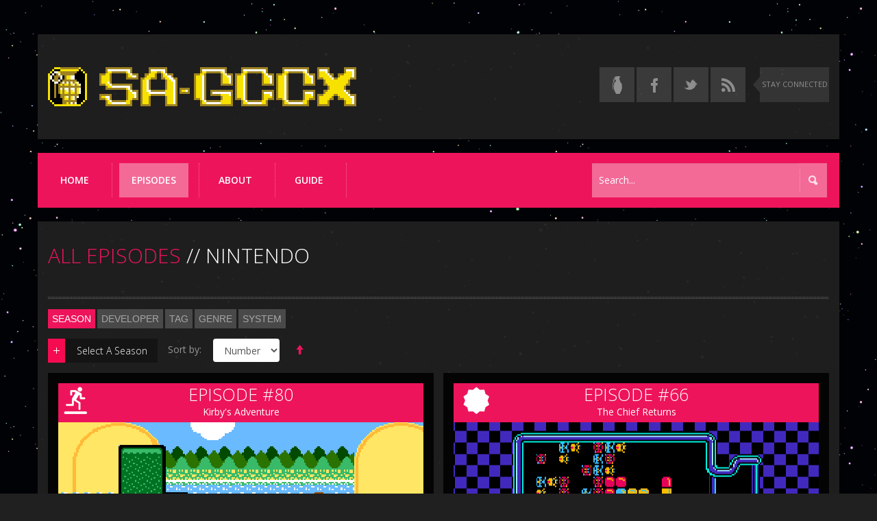

--- FILE ---
content_type: text/html; charset=UTF-8
request_url: https://www.sa-gccx.com/episodes/developer/nintendo/page-3
body_size: 11400
content:
<!DOCTYPE html>
<html lang="en" class="no-js">
  <head>	
    <meta charset="utf-8">
    <meta name="viewport" content="width=device-width, initial-scale=1.0">
	<meta http-equiv="X-UA-Compatible" content="IE=edge,chrome=1">
	<title>All Nintendo Episodes | SA-GCCX</title>

	<!-- Custom typography -->
	<link href="https://fonts.googleapis.com/css?family=Open+Sans:300italic,400italic,600italic,700italic,800italic,400,300,600,700,800" rel="stylesheet" type="text/css">
	
	<link rel="icon" type="image/x-icon" href="https://www.sa-gccx.com/images/common/favicon.ico" /> 
	<link rel="shortcut icon" type="image/x-icon" href="https://www.sa-gccx.com/images/common/favicon.ico" />		
	<link rel="icon" type="image/png" href="https://www.sa-gccx.com/images/common/favicon.png"/>
	<link rel="apple-touch-icon" type="image/png" sizes="144x144" href="https://www.sa-gccx.com/apple-touch-icon-144x144.png" />
	<link rel="apple-touch-icon" type="image/png" sizes="114x114" href="https://www.sa-gccx.com/apple-touch-icon-114x114.png" />
	<link rel="apple-touch-icon" type="image/png" sizes="72x72" href="https://www.sa-gccx.com/apple-touch-icon-72x72.png" />
	<link rel="apple-touch-icon" type="image/png" href="https://www.sa-gccx.com/apple-touch-icon.png" />
	
	<meta name="description" content="Browse all Game Center CX subbed by SA-GCCX. Just select a season or you can search for a specific episode, genre, system, developer or show segment." />
	
	<meta name="keywords" content="SA-GCCX, Game Center CX, GCCX, episodes, download, watch, free, subbed, English, episode guide, DVD, something awful" />

    <link rel="alternate" type="application/rss+xml" href="https://www.sa-gccx.com/rss" />

    <!-- Bootstrap core CSS -->
    <link href="https://www.sa-gccx.com/css/bootstrap.css" rel="stylesheet">

    <!-- Styles -->
    <link href="https://www.sa-gccx.com/css/styles.css" rel="stylesheet">
	
	<!-- Hack to be able to add IE conditionals to versions of IE 10 and onwards -->
	<!--[if !IE]><!-->
	<script>
		var doc = document.documentElement;
		doc.setAttribute('data-useragent', navigator.userAgent);	
	</script>
	<!--<![endif]-->
	
	<!--[if IE]>
		<style>
			.search .searchQuery, #guideFindQuery {
				padding-bottom: 16px;
			}
		</style>
	<![endif]-->
	
    <!-- HTML5 shim and Respond.js IE8 support of HTML5 elements and media queries -->
    <!--[if lt IE 9]>
      <script src="https://www.sa-gccx.com/js/html5shiv.js"></script>
      <script src="https://www.sa-gccx.com/js/respond.min.js"></script>
    <![endif]-->
	<script>(function(w,d,u){w.readyQ=[];w.bindReadyQ=[];function p(x,y){if(x=="ready"){w.bindReadyQ.push(y);}else{w.readyQ.push(x);}};var a={ready:p,bind:p};w.$=w.jQuery=function(f){if(f===d||f===u){return a}else{p(f)}}})(window,document)</script>
<!--	<script type="text/javascript">
	  var _gaq = _gaq || [];
	  _gaq.push(['_setAccount', 'UA-46645133-1']);
	  _gaq.push(['_trackPageview']);

	  (function() {
		var ga = document.createElement('script'); ga.type = 'text/javascript'; ga.async = true;
		ga.src = ('https:' == document.location.protocol ? 'https://ssl' : 'http://www') + '.google-analytics.com/ga.js';
		var s = document.getElementsByTagName('script')[0]; s.parentNode.insertBefore(ga, s);
	  })();
	</script>-->
  </head>
  <body ontouchstart="">

	<div id="top"></div>
	<div class="container logo-container">
		<div class="row logo-row">
		  <div class="col-xs-12 col-sm-8 col-md-7 col-lg-8" id="logo">
		    <a href="https://www.sa-gccx.com/"><img src="https://www.sa-gccx.com/images/common/logo.png" class="img-responsive logo"/></a>
		  </div>
		  <div class="col-xs-3 col-sm-4 col-md-5 col-lg-4">
			<ul class="hidden-xs social-list">
			  <li class="social"><a class="awful" href="https://forums.somethingawful.com/showthread.php?threadid=3452856" aria-label="Read the thread on Something Awful" title="Read our thread on Something Awful" target="_blank"></a></li>
			  <li class="social"><a rel="external" class="facebook" href="https://www.facebook.com/sagccx" aria-label="Follow us on Facebook" title="Follow us on Facebook" target="_blank"></a></li>
			  <li class="social"><a rel="external" class="twitter" href="https://www.twitter.com/sagccx" aria-label="Follow us on Twitter" title="Follow us on Twitter" target="_blank"></a></li>
			  <li class="social"><a class="rss" href="https://www.sa-gccx.com/rss" aria-label="Torrent RSS feed" title="Torrent RSS feed" target="_blank" rel="alternate" type="application/rss+xml"></a></li>
			  <div class="stay-connected hidden-sm"><p>STAY CONNECTED</p></div>
			</ul>
		  </div>
		</div>	
	</div>

	<div class="container nav-container">

	  <div class="mobile-search">
		<form role="search" method="POST" class="search" name="search" id="mobileSearch">
		  <div class="input-group">
			<input placeholder="Search..." type="text" class="form-control searchQuery" name="searchQuery" id="searchQuery" autocomplete="off">
			<span class="input-group-btn">
			  <button class="btn btn-default searchSubmit" name="searchSubmit" id="searchSubmit" type="submit"></button>
			</span>
		  </div><!-- /input-group -->
		</form>
	  </div>
	
	  <nav class="navbar navbar-default" role="navigation">
		<!-- Brand and toggle get grouped for better mobile display -->
		<div class="navbar-header">
		  <div class="search-toggle visible-xs">
			<span class="sr-only">Toggle search</span>
		  </div>
		  <button type="button" class="navbar-toggle navbar-toggle-off" data-toggle="collapse" data-target=".navbar-ex1-collapse">
			<span class="sr-only">Toggle navigation</span>
			<span class="icon-bar"></span>
			<span class="icon-bar"></span>
			<span class="icon-bar"></span>
		  </button>
		</div>

		<!-- Collect the nav links, forms, and other content for toggling -->
		<div class="collapse navbar-collapse navbar-ex1-collapse">
		  <ul class="nav navbar-nav">
			<li ><a href="https://www.sa-gccx.com/">Home</a></li>
			<li class="active"><a href="https://www.sa-gccx.com/episodes">Episodes</a></li>
			<li ><a href="https://www.sa-gccx.com/about">About</a></li>
			<li ><a href="https://www.sa-gccx.com/episode-guide">Guide</a></li>
		    <li class="social visible-xs"><a class="awful" href="https://forums.somethingawful.com/showthread.php?threadid=3452856" alt="Read the thread on Something Awful" title="Read our thread on Something Awful" target="_blank"></a></li>
			<li class="social visible-xs"><a class="facebook" href="https://www.facebook.com/sagccx" alt="Follow us on Facebook" title="Follow us on Facebook" target="_blank"></a></li>
			<li class="social visible-xs"><a class="twitter" href="https://www.twitter.com/sagccx" alt="Follow us on Twitter" title="Follow us on Twitter" target="_blank"></a></li>
			<li class="social visible-xs"><a class="rss" href="https://www.sa-gccx.com/rss" alt="Torrent RSS feed" title="Torrent RSS feed" target="_blank"></a></li>
		  </ul>
		  <form role="search" method="POST" class="search navbar-form navbar-right hidden-xs" name="search" id="desktopSearch">
		    <div class="input-group">
			  <input placeholder="Search..." type="text" class="form-control searchQuery typeahead" name="searchQuery" id="searchQuery" autocomplete="off">
			  <span class="input-group-btn">
			    <button class="btn btn-default searchSubmit" name="searchSubmit" id="searchSubmit" type="submit"></button>
			  </span>
		    </div><!-- /input-group -->
		  </form>
		</div><!-- /.navbar-collapse -->
	  </nav>
	</div>	
	<div class="container">
		<div class="row">
		  <div class="col-lg-12">
		    <h2 id="category-title" class="page-title"><a href="https://www.sa-gccx.com/episodes" class="pink">ALL EPISODES</a> // NINTENDO</h2>				
			<div class="title-border"></div>	
			<ul class="selector-list">
				<li id="season-select" class="selector-item active"><a>Season</a></li>
				<li id="developer-select" class="selector-item"><a>Developer</a></li>
				<li id="tag-select" class="selector-item"><a>Tag</a></li>
				<li id="genre-select" class="selector-item"><a>Genre</a></li>
				<li id="system-select" class="selector-item"><a>System</a></li>
			</ul>
			<div class="clearfix"></div>
			<div class="categories" id="season-selector">
			  <h5><span class="category-toggle"></span>Select A Season</h5>
			  <ul class="category-list" style="display: none;">													
						<li ><a href="https://www.sa-gccx.com/episodes/category/season-1" >Season 1</a></li>
							<li ><a href="https://www.sa-gccx.com/episodes/category/season-2" >Season 2</a></li>
							<li ><a href="https://www.sa-gccx.com/episodes/category/season-3" >Season 3</a></li>
							<li ><a href="https://www.sa-gccx.com/episodes/category/season-4" >Season 4</a></li>
							<li ><a href="https://www.sa-gccx.com/episodes/category/season-5" >Season 5</a></li>
							<li ><a href="https://www.sa-gccx.com/episodes/category/season-6" >Season 6</a></li>
							<li ><a href="https://www.sa-gccx.com/episodes/category/season-7" >Season 7</a></li>
							<li ><a href="https://www.sa-gccx.com/episodes/category/season-8" >Season 8</a></li>
							<li ><a href="https://www.sa-gccx.com/episodes/category/season-9" >Season 9</a></li>
							<li ><a href="https://www.sa-gccx.com/episodes/category/season-10" >Season 10</a></li>
							<li ><a href="https://www.sa-gccx.com/episodes/category/season-11" >Season 11</a></li>
							<li ><a href="https://www.sa-gccx.com/episodes/category/season-12" >Season 12</a></li>
							<li ><a href="https://www.sa-gccx.com/episodes/category/season-13" >Season 13</a></li>
							<li ><a href="https://www.sa-gccx.com/episodes/category/season-14" >Season 14</a></li>
							<li ><a href="https://www.sa-gccx.com/episodes/category/season-15" >Season 15</a></li>
							<li ><a href="https://www.sa-gccx.com/episodes/category/season-16" >Season 16</a></li>
							<li ><a href="https://www.sa-gccx.com/episodes/category/season-17" >Season 17</a></li>
							<li ><a href="https://www.sa-gccx.com/episodes/category/season-18" >Season 18</a></li>
							<li ><a href="https://www.sa-gccx.com/episodes/category/season-19" >Season 19</a></li>
							<li ><a href="https://www.sa-gccx.com/episodes/category/season-20" >Season 20</a></li>
							<li ><a href="https://www.sa-gccx.com/episodes/category/nintendo-channel" >Nintendo Channel</a></li>
							<li ><a href="https://www.sa-gccx.com/episodes/category/gamecenter-dx" >GameCenter DX</a></li>
							<li ><a href="https://www.sa-gccx.com/episodes/category/dvd-challenges" >DVD Challenges</a></li>
							<li ><a href="https://www.sa-gccx.com/episodes/category/season-21" >Season 21</a></li>
							<li ><a href="https://www.sa-gccx.com/episodes/category/specials" >Specials</a></li>
							<li ><a href="https://www.sa-gccx.com/episodes/category/misc" >Misc.</a></li>
							<li ><a href="https://www.sa-gccx.com/episodes/category/minecraft" >Yoiko's Survival Series</a></li>
							<li ><a href="https://www.sa-gccx.com/episodes/category/season-22" >Season 22</a></li>
							<li ><a href="https://www.sa-gccx.com/episodes/category/season-23" >Season 23</a></li>
							<li ><a href="https://www.sa-gccx.com/episodes/category/season-24" >Season 24</a></li>
							</ul>				
			  </div>
				
			<div class="categories" id="developer-selector">
			  <h5><span class="category-toggle"></span>Select A Developer</h5>
			  <ul class="category-list" style="display: none;">													
						<li ><a href="https://www.sa-gccx.com/episodes/developer/ascii" >ASCII</a></li>
							<li ><a href="https://www.sa-gccx.com/episodes/developer/bandai" >Bandai</a></li>
							<li ><a href="https://www.sa-gccx.com/episodes/developer/banpresto" >Banpresto</a></li>
							<li ><a href="https://www.sa-gccx.com/episodes/developer/capcom" >Capcom</a></li>
							<li ><a href="https://www.sa-gccx.com/episodes/developer/cbs-sony" >CBS Sony</a></li>
							<li ><a href="https://www.sa-gccx.com/episodes/developer/chunsoft" >Chunsoft</a></li>
							<li ><a href="https://www.sa-gccx.com/episodes/developer/culture-brain" >Culture Brain</a></li>
							<li ><a href="https://www.sa-gccx.com/episodes/developer/data-east" >Data East</a></li>
							<li ><a href="https://www.sa-gccx.com/episodes/developer/db-soft" >DB-SOFT</a></li>
							<li ><a href="https://www.sa-gccx.com/episodes/developer/delphine-software" >Delphine Software</a></li>
							<li ><a href="https://www.sa-gccx.com/episodes/developer/enix" >Enix</a></li>
							<li ><a href="https://www.sa-gccx.com/episodes/developer/game-freak" >Game Freak</a></li>
							<li ><a href="https://www.sa-gccx.com/episodes/developer/hal-labratory" >HAL Labratory</a></li>
							<li ><a href="https://www.sa-gccx.com/episodes/developer/hudson" >Hudson</a></li>
							<li ><a href="https://www.sa-gccx.com/episodes/developer/human-entertainment" >Human Entertainment</a></li>
							<li ><a href="https://www.sa-gccx.com/episodes/developer/indieszero" >Indieszero</a></li>
							<li ><a href="https://www.sa-gccx.com/episodes/developer/irem" >Irem</a></li>
							<li ><a href="https://www.sa-gccx.com/episodes/developer/jaleco" >Jaleco</a></li>
							<li ><a href="https://www.sa-gccx.com/episodes/developer/k-amusement" >K. Amusement</a></li>
							<li ><a href="https://www.sa-gccx.com/episodes/developer/kemco" >Kemco</a></li>
							<li ><a href="https://www.sa-gccx.com/episodes/developer/koei" >Koei</a></li>
							<li ><a href="https://www.sa-gccx.com/episodes/developer/konami" >Konami</a></li>
							<li ><a href="https://www.sa-gccx.com/episodes/developer/meldac" >Meldac</a></li>
							<li ><a href="https://www.sa-gccx.com/episodes/developer/mojang" >Mojang</a></li>
							<li ><a href="https://www.sa-gccx.com/episodes/developer/namco" >Namco</a></li>
							<li ><a href="https://www.sa-gccx.com/episodes/developer/natsume" >Natsume</a></li>
							<li ><a href="https://www.sa-gccx.com/episodes/developer/nec" >NEC</a></li>
							<li ><a href="https://www.sa-gccx.com/episodes/developer/nihon-bussan" >Nihon Bussan</a></li>
							<li class="active"><a href="https://www.sa-gccx.com/episodes/developer/nintendo" >Nintendo</a></li>
							<li ><a href="https://www.sa-gccx.com/episodes/developer/rare" >Rare</a></li>
							<li ><a href="https://www.sa-gccx.com/episodes/developer/sammy" >Sammy</a></li>
							<li ><a href="https://www.sa-gccx.com/episodes/developer/sega" >Sega</a></li>
							<li ><a href="https://www.sa-gccx.com/episodes/developer/seta" >SETA</a></li>
							<li ><a href="https://www.sa-gccx.com/episodes/developer/snk" >SNK</a></li>
							<li ><a href="https://www.sa-gccx.com/episodes/developer/sony" >Sony</a></li>
							<li ><a href="https://www.sa-gccx.com/episodes/developer/sunsoft" >Sunsoft</a></li>
							<li ><a href="https://www.sa-gccx.com/episodes/developer/taito" >Taito</a></li>
							<li ><a href="https://www.sa-gccx.com/episodes/developer/takara" >Takara</a></li>
							<li ><a href="https://www.sa-gccx.com/episodes/developer/technos" >Technos</a></li>
							<li ><a href="https://www.sa-gccx.com/episodes/developer/tecmo" >Tecmo</a></li>
							<li ><a href="https://www.sa-gccx.com/episodes/developer/tnn" >TNN</a></li>
							<li ><a href="https://www.sa-gccx.com/episodes/developer/toho" >Toho</a></li>
							<li ><a href="https://www.sa-gccx.com/episodes/developer/tonkin-house" >Tonkin House</a></li>
							<li ><a href="https://www.sa-gccx.com/episodes/developer/treasure" >Treasure</a></li>
							<li ><a href="https://www.sa-gccx.com/episodes/developer/vap" >VAP</a></li>
							<li ><a href="https://www.sa-gccx.com/episodes/developer/vic-tokai" >Vic Tokai</a></li>
							<li ><a href="https://www.sa-gccx.com/episodes/developer/warp" >Warp</a></li>
							</ul>				
			  </div>
		
			<div class="categories" id="tag-selector">
			  <h5><span class="category-toggle"></span>Select A Tag</h5>
			  <ul class="category-list" style="display: none;">													
						<li ><a href="https://www.sa-gccx.com/episodes/tag/2-player-battle" >2-Player Battle</a></li>
							<li ><a href="https://www.sa-gccx.com/episodes/tag/2p-without-honor-or-humanity" >2p Without Honor Or Humanity</a></li>
							<li ><a href="https://www.sa-gccx.com/episodes/tag/a-waste-of-color" >A Waste Of Color</a></li>
							<li ><a href="https://www.sa-gccx.com/episodes/tag/balloon-fight" >Balloon Fight</a></li>
							<li ><a href="https://www.sa-gccx.com/episodes/tag/barcode-gambler" >Barcode Gambler</a></li>
							<li ><a href="https://www.sa-gccx.com/episodes/tag/battletoads" >Battletoads</a></li>
							<li ><a href="https://www.sa-gccx.com/episodes/tag/beat-takeshi" >Beat Takeshi</a></li>
							<li ><a href="https://www.sa-gccx.com/episodes/tag/castlevania" >Castlevania</a></li>
							<li ><a href="https://www.sa-gccx.com/episodes/tag/chief-arinos-bonus-appraisal" >Chief Arino's Bonus Appraisal</a></li>
							<li ><a href="https://www.sa-gccx.com/episodes/tag/clover" >Clover</a></li>
							<li ><a href="https://www.sa-gccx.com/episodes/tag/densha-de-go" >Densha De Go</a></li>
							<li ><a href="https://www.sa-gccx.com/episodes/tag/developer-interview" >Developer Interview</a></li>
							<li ><a href="https://www.sa-gccx.com/episodes/tag/dj-monster" >DJ Monster</a></li>
							<li ><a href="https://www.sa-gccx.com/episodes/tag/donkey-kong" >Donkey Kong</a></li>
							<li ><a href="https://www.sa-gccx.com/episodes/tag/dragon-quest" >Dragon Quest</a></li>
							<li ><a href="https://www.sa-gccx.com/episodes/tag/dvd-event" >DVD Event</a></li>
							<li ><a href="https://www.sa-gccx.com/episodes/tag/dynamite-headdy" >Dynamite Headdy</a></li>
							<li ><a href="https://www.sa-gccx.com/episodes/tag/everything-important-in-life" >Everything Important In Life</a></li>
							<li ><a href="https://www.sa-gccx.com/episodes/tag/f-zero" >F-Zero</a></li>
							<li ><a href="https://www.sa-gccx.com/episodes/tag/famicom-appraisers" >Famicom Appraisers</a></li>
							<li ><a href="https://www.sa-gccx.com/episodes/tag/famicom-box" >Famicom Box</a></li>
							<li ><a href="https://www.sa-gccx.com/episodes/tag/famicom-manga-caf" >Famicom Manga CafÃ©</a></li>
							<li ><a href="https://www.sa-gccx.com/episodes/tag/famicom-sniper" >Famicom Sniper</a></li>
							<li ><a href="https://www.sa-gccx.com/episodes/tag/france" >France</a></li>
							<li ><a href="https://www.sa-gccx.com/episodes/tag/game-amp-watch-iclya" >Game &amp; Watch: ICLYA</a></li>
							<li ><a href="https://www.sa-gccx.com/episodes/tag/gamecenter-dx" >GameCenter DX</a></li>
							<li ><a href="https://www.sa-gccx.com/episodes/tag/gamecenter-msx" >GameCenter MSX</a></li>
							<li ><a href="https://www.sa-gccx.com/episodes/tag/gaming-house-of-fortunes" >Gaming House Of Fortunes</a></li>
							<li ><a href="https://www.sa-gccx.com/episodes/tag/gccx-news" >GCCX News</a></li>
							<li ><a href="https://www.sa-gccx.com/episodes/tag/ghosts-n-goblins" >Ghosts 'N Goblins</a></li>
							<li ><a href="https://www.sa-gccx.com/episodes/tag/good-bye-game-boy" >Good Bye Game Boy</a></li>
							<li ><a href="https://www.sa-gccx.com/episodes/tag/i-want-to-meet-this-person" >I Want To Meet This Person</a></li>
							<li ><a href="https://www.sa-gccx.com/episodes/tag/ice-cream-break" >Ice Cream Break</a></li>
							<li ><a href="https://www.sa-gccx.com/episodes/tag/kiki-kaikai" >Kiki KaiKai</a></li>
							<li ><a href="https://www.sa-gccx.com/episodes/tag/kirby" >Kirby</a></li>
							<li ><a href="https://www.sa-gccx.com/episodes/tag/learning-game-course" >Learning Game Course</a></li>
							<li ><a href="https://www.sa-gccx.com/episodes/tag/legend-of-the-mystical-ninja" >Legend Of The Mystical Ninja</a></li>
							<li ><a href="https://www.sa-gccx.com/episodes/tag/lemmings" >Lemmings</a></li>
							<li ><a href="https://www.sa-gccx.com/episodes/tag/living-famicom-treasure" >Living Famicom Treasure</a></li>
							<li ><a href="https://www.sa-gccx.com/episodes/tag/mega-man" >Mega Man</a></li>
							<li ><a href="https://www.sa-gccx.com/episodes/tag/minecraft" >Minecraft</a></li>
							<li ><a href="https://www.sa-gccx.com/episodes/tag/namco" >Namco</a></li>
							<li ><a href="https://www.sa-gccx.com/episodes/tag/nes-box" >NES Box</a></li>
							<li ><a href="https://www.sa-gccx.com/episodes/tag/new-year" >New Year</a></li>
							<li ><a href="https://www.sa-gccx.com/episodes/tag/pilotwings" >Pilotwings</a></li>
							<li ><a href="https://www.sa-gccx.com/episodes/tag/pokmon" >PokÃ©mon</a></li>
							<li ><a href="https://www.sa-gccx.com/episodes/tag/power-pad" >Power Pad</a></li>
							<li ><a href="https://www.sa-gccx.com/episodes/tag/project-cx" >Project CX</a></li>
							<li ><a href="https://www.sa-gccx.com/episodes/tag/project-dvd" >Project: DVD</a></li>
							<li ><a href="https://www.sa-gccx.com/episodes/tag/project-game-version" >Project: Game Version</a></li>
							<li ><a href="https://www.sa-gccx.com/episodes/tag/project-game-version-2" >Project: Game Version 2</a></li>
							<li ><a href="https://www.sa-gccx.com/episodes/tag/project-game-version-3" >Project: Game Version 3</a></li>
							<li ><a href="https://www.sa-gccx.com/episodes/tag/public-event" >Public Event</a></li>
							<li ><a href="https://www.sa-gccx.com/episodes/tag/quest-of-ki" >Quest Of Ki</a></li>
							<li ><a href="https://www.sa-gccx.com/episodes/tag/quiz-famionaire" >Quiz Famionaire</a></li>
							<li ><a href="https://www.sa-gccx.com/episodes/tag/retro-read-aloud" >Retro Read Aloud</a></li>
							<li ><a href="https://www.sa-gccx.com/episodes/tag/revenge-against" >Revenge Against</a></li>
							<li ><a href="https://www.sa-gccx.com/episodes/tag/ring-ring-tactics" >Ring Ring Tactics</a></li>
							<li ><a href="https://www.sa-gccx.com/episodes/tag/ring-ring-tactics-2" >Ring Ring Tactics 2</a></li>
							<li ><a href="https://www.sa-gccx.com/episodes/tag/secret-trick-jet-stream" >Secret Trick Jet Stream</a></li>
							<li ><a href="https://www.sa-gccx.com/episodes/tag/segments-only" >Segments Only</a></li>
							<li ><a href="https://www.sa-gccx.com/episodes/tag/sg-1000-30th-anniversary-party" >SG-1000 30th Anniversary Party</a></li>
							<li ><a href="https://www.sa-gccx.com/episodes/tag/shocking-videos-max" >Shocking Videos: MAX</a></li>
							<li ><a href="https://www.sa-gccx.com/episodes/tag/sing-whatever-you-want" >Sing Whatever You Want</a></li>
							<li ><a href="https://www.sa-gccx.com/episodes/tag/super-mario" >Super Mario</a></li>
							<li ><a href="https://www.sa-gccx.com/episodes/tag/tamage" >TamaGe</a></li>
							<li ><a href="https://www.sa-gccx.com/episodes/tag/the-aces-of-hardware" >The Aces Of Hardware</a></li>
							<li ><a href="https://www.sa-gccx.com/episodes/tag/the-genji-and-the-heike-clans" >The Genji And The Heike Clans</a></li>
							<li ><a href="https://www.sa-gccx.com/episodes/tag/the-legend-of-zelda" >The Legend Of Zelda</a></li>
							<li ><a href="https://www.sa-gccx.com/episodes/tag/the-romance-never-ends" >The Romance Never Ends</a></li>
							<li ><a href="https://www.sa-gccx.com/episodes/tag/to-catch-a-catch-copy" >To Catch A Catch Copy</a></li>
							<li ><a href="https://www.sa-gccx.com/episodes/tag/tokyo-game-show-report" >Tokyo Game Show Report</a></li>
							<li ><a href="https://www.sa-gccx.com/episodes/tag/travelogue" >Travelogue</a></li>
							<li ><a href="https://www.sa-gccx.com/episodes/tag/trip" >Trip</a></li>
							<li ><a href="https://www.sa-gccx.com/episodes/tag/until-the-udon-boils" >Until The Udon Boils</a></li>
							<li ><a href="https://www.sa-gccx.com/episodes/tag/vr-gccx" >VR-GCCX</a></li>
							<li ><a href="https://www.sa-gccx.com/episodes/tag/xevious-observation-diary" >Xevious Observation Diary</a></li>
							</ul>				
			  </div>
		
			<div class="categories" id="genre-selector">
			  <h5><span class="category-toggle"></span>Select A Genre</h5>
			  <ul class="category-list" style="display: none;">													
						<li ><a href="https://www.sa-gccx.com/episodes/genre/action" >Action</a></li>
							<li ><a href="https://www.sa-gccx.com/episodes/genre/action-adventure" >Action Adventure</a></li>
							<li ><a href="https://www.sa-gccx.com/episodes/genre/action-platformer" >Action Platformer</a></li>
							<li ><a href="https://www.sa-gccx.com/episodes/genre/adventure" >Adventure</a></li>
							<li ><a href="https://www.sa-gccx.com/episodes/genre/arcade" >Arcade</a></li>
							<li ><a href="https://www.sa-gccx.com/episodes/genre/fighting" >Fighting</a></li>
							<li ><a href="https://www.sa-gccx.com/episodes/genre/flying" >Flying</a></li>
							<li ><a href="https://www.sa-gccx.com/episodes/genre/god-game" >God Game</a></li>
							<li ><a href="https://www.sa-gccx.com/episodes/genre/life-sim" >Life Sim</a></li>
							<li ><a href="https://www.sa-gccx.com/episodes/genre/platformer" >Platformer</a></li>
							<li ><a href="https://www.sa-gccx.com/episodes/genre/puzzle" >Puzzle</a></li>
							<li ><a href="https://www.sa-gccx.com/episodes/genre/quiz" >Quiz</a></li>
							<li ><a href="https://www.sa-gccx.com/episodes/genre/racing" >Racing</a></li>
							<li ><a href="https://www.sa-gccx.com/episodes/genre/rpg" >RPG</a></li>
							<li ><a href="https://www.sa-gccx.com/episodes/genre/shmup" >Shmup</a></li>
							<li ><a href="https://www.sa-gccx.com/episodes/genre/shooter" >Shoot 'Em Up</a></li>
							<li ><a href="https://www.sa-gccx.com/episodes/genre/special" >Special</a></li>
							<li ><a href="https://www.sa-gccx.com/episodes/genre/sports" >Sports</a></li>
							<li ><a href="https://www.sa-gccx.com/episodes/genre/strategy" >Strategy</a></li>
							<li ><a href="https://www.sa-gccx.com/episodes/genre/trip" >Trip</a></li>
							</ul>				
			  </div>
		
			<div class="categories" id="system-selector">
			  <h5><span class="category-toggle"></span>Select A System</h5>
			  <ul class="category-list" style="display: none;">													
						<li ><a href="https://www.sa-gccx.com/episodes/system/arcade" >ARC</a></li>
							<li ><a href="https://www.sa-gccx.com/episodes/system/dreamcast" >DC</a></li>
							<li ><a href="https://www.sa-gccx.com/episodes/system/DS" >DS</a></li>
							<li ><a href="https://www.sa-gccx.com/episodes/system/game-boy" >GB</a></li>
							<li ><a href="https://www.sa-gccx.com/episodes/system/genesis" >GEN</a></li>
							<li ><a href="https://www.sa-gccx.com/episodes/system/nintendo-64" >N64</a></li>
							<li ><a href="https://www.sa-gccx.com/episodes/system/neo-geo" >NEO</a></li>
							<li ><a href="https://www.sa-gccx.com/episodes/system/nes" >NES</a></li>
							<li ><a href="https://www.sa-gccx.com/episodes/system/nsw" >NSW</a></li>
							<li ><a href="https://www.sa-gccx.com/episodes/system/playstation-1" >PS1</a></li>
							<li ><a href="https://www.sa-gccx.com/episodes/system/playstation-2" >PS2</a></li>
							<li ><a href="https://www.sa-gccx.com/episodes/system/saturn" >SAT</a></li>
							<li ><a href="https://www.sa-gccx.com/episodes/system/sega-cd" >SCD</a></li>
							<li ><a href="https://www.sa-gccx.com/episodes/system/sms" >SMS</a></li>
							<li ><a href="https://www.sa-gccx.com/episodes/system/snes" >SNES</a></li>
							<li ><a href="https://www.sa-gccx.com/episodes/system/turbografx-16" >TG16</a></li>
							<li ><a href="https://www.sa-gccx.com/episodes/system/wii-u" >WIIU</a></li>
							<li ><a href="https://www.sa-gccx.com/episodes/system/xbox" >XBOX</a></li>
							</ul>				
			  </div>
					  
			  <form id="categoryForm" name="categoryForm" class="form-inline" role="form" action method="GET">
				<label id="categoryLabel" name="categoryLabel" for="categorySelect">Select A Season: </label>
				<div class="form-group">
				  <select id="categorySelect" name="categorySelect" class="form-control">
												<option value="season-1" >Season 1</option>
													<option value="season-2" >Season 2</option>
													<option value="season-3" >Season 3</option>
													<option value="season-4" >Season 4</option>
													<option value="season-5" >Season 5</option>
													<option value="season-6" >Season 6</option>
													<option value="season-7" >Season 7</option>
													<option value="season-8" >Season 8</option>
													<option value="season-9" >Season 9</option>
													<option value="season-10" >Season 10</option>
													<option value="season-11" >Season 11</option>
													<option value="season-12" >Season 12</option>
													<option value="season-13" >Season 13</option>
													<option value="season-14" >Season 14</option>
													<option value="season-15" >Season 15</option>
													<option value="season-16" >Season 16</option>
													<option value="season-17" >Season 17</option>
													<option value="season-18" >Season 18</option>
													<option value="season-19" >Season 19</option>
													<option value="season-20" >Season 20</option>
													<option value="nintendo-channel" >Nintendo Channel</option>
													<option value="gamecenter-dx" >GameCenter DX</option>
													<option value="dvd-challenges" >DVD Challenges</option>
													<option value="season-21" >Season 21</option>
													<option value="specials" >Specials</option>
													<option value="misc" >Misc.</option>
													<option value="minecraft" >Yoiko's Survival Series</option>
													<option value="season-22" >Season 22</option>
													<option value="season-23" >Season 23</option>
													<option value="season-24" >Season 24</option>
										  </select>
				</div>
			  </form>				  
			  
			  <form id="sortForm" name="sortForm" class="form-inline" role="form" action method="GET">
				<label id="sortLabel" name="sortLabel" for="sortSelect">Sort by: </label>
				<div class="form-group">
				  <select id="sortBy" name="sortBy" class="form-control">
					<option value="date" >Date</option>
					<option value="title" >Title</option>
					<option value="number" selected="selected">Number</option>
				  </select>
				  <input id="sortOrder" name="sortOrder" value="ascending" type="hidden">
				</div>
				<button id="sortSubmit" type="submit" class="btn btn-default" data-toggle="tooltip" data-original-title="Sort Ascending" data-placement="right" title="Sort Ascending"><span class="glyphicon glyphicon-arrow-up" ></span></button>
			  </form>				  
			</div>		
			<div class="clearfix"></div>
			
		<ul class="episode-preview-list">				<li>  
				  <div class="col-lg-6 col-md-6 col-sm-6 col-xs-12">
					<div class="content-container">
					  <a href="https://www.sa-gccx.com/episode/kirbys-adventure">
						<div class="episode-preview">
						  <div class="preview-title">
							<div class="genre-icon platformer"></div>
							<h3>Episode #80</h3>
							<p>Kirby's Adventure</p>
						  </div>
						  <div class="preview-image" style="background-image: url('https://www.sa-gccx.com/images/uploads/small/kirbys-adventure-d45be223332c6becbb855e7dc30aed8a/upload.png'); background-position: center 27%;"></div>
						</div>
						
												<div class="episode-category hidden-xs"><a href="https://www.sa-gccx.com/episodes/system/nes">NES</a></div>						
						<div class="episode-category hidden-xs"><a href="https://www.sa-gccx.com/episodes/developer/nintendo">Nintendo</a></div>						
					  </a>
					</div>
				  </div>
				</li>		
							<li>  
				  <div class="col-lg-6 col-md-6 col-sm-6 col-xs-12">
					<div class="content-container">
					  <a href="https://www.sa-gccx.com/episode/the-chief-returns">
						<div class="episode-preview">
						  <div class="preview-title">
							<div class="genre-icon special"></div>
							<h3>Episode #66</h3>
							<p>The Chief Returns</p>
						  </div>
						  <div class="preview-image" style="background-image: url('https://www.sa-gccx.com/images/uploads/small/the-chief-returns-87f53b5affe9d85eadb2b7b9ab676a02/upload.png'); background-position: center 50%;"></div>
						</div>
						
												<div class="episode-category hidden-xs"><a href="https://www.sa-gccx.com/episodes/system/nes">NES</a></div>						
						<div class="episode-category hidden-xs"><a href="https://www.sa-gccx.com/episodes/developer/nintendo">Nintendo</a></div>						
					  </a>
					</div>
				  </div>
				</li>		
							<li>  
				  <div class="col-lg-6 col-md-6 col-sm-6 col-xs-12">
					<div class="content-container">
					  <a href="https://www.sa-gccx.com/episode/kid-icarus">
						<div class="episode-preview">
						  <div class="preview-title">
							<div class="genre-icon action-platformer"></div>
							<h3>Episode #30</h3>
							<p>Kid Icarus</p>
						  </div>
						  <div class="preview-image" style="background-image: url('https://www.sa-gccx.com/images/uploads/small/kid-icarus-ac00dc29e909ca4eeb16e5828c2f55d0/upload.png'); background-position: center 60%;"></div>
						</div>
						
												<div class="episode-category hidden-xs"><a href="https://www.sa-gccx.com/episodes/system/nes">NES</a></div>						
						<div class="episode-category hidden-xs"><a href="https://www.sa-gccx.com/episodes/developer/nintendo">Nintendo</a></div>						
					  </a>
					</div>
				  </div>
				</li>		
							<li>  
				  <div class="col-lg-6 col-md-6 col-sm-6 col-xs-12">
					<div class="content-container">
					  <a href="https://www.sa-gccx.com/episode/super-mario-64-part-2">
						<div class="episode-preview">
						  <div class="preview-title">
							<div class="genre-icon platformer"></div>
							<h3>Episode #28</h3>
							<p>Super Mario 64 Part 2</p>
						  </div>
						  <div class="preview-image" style="background-image: url('https://www.sa-gccx.com/images/uploads/small/super-mario-64-part-2-408b3cbe9b109e52429dae34ffb88582/upload.jpg'); background-position: center 50%;"></div>
						</div>
						
												<div class="episode-category hidden-xs"><a href="https://www.sa-gccx.com/episodes/system/nintendo-64">N64</a></div>						
						<div class="episode-category hidden-xs"><a href="https://www.sa-gccx.com/episodes/developer/nintendo">Nintendo</a></div>						
					  </a>
					</div>
				  </div>
				</li>		
							<li>  
				  <div class="col-lg-6 col-md-6 col-sm-6 col-xs-12">
					<div class="content-container">
					  <a href="https://www.sa-gccx.com/episode/super-mario-64-part-1">
						<div class="episode-preview">
						  <div class="preview-title">
							<div class="genre-icon platformer"></div>
							<h3>Episode #27</h3>
							<p>Super Mario 64 Part 1</p>
						  </div>
						  <div class="preview-image" style="background-image: url('https://www.sa-gccx.com/images/uploads/small/super-mario-64-part-1-2b70ba5c9b850d19dc638dc9bd3b5421/upload.jpg'); background-position: center 50%;"></div>
						</div>
						
												<div class="episode-category hidden-xs"><a href="https://www.sa-gccx.com/episodes/system/nintendo-64">N64</a></div>						
						<div class="episode-category hidden-xs"><a href="https://www.sa-gccx.com/episodes/developer/nintendo">Nintendo</a></div>						
					  </a>
					</div>
				  </div>
				</li>		
							<li>  
				  <div class="col-lg-6 col-md-6 col-sm-6 col-xs-12">
					<div class="content-container">
					  <a href="https://www.sa-gccx.com/episode/super-mario-maker">
						<div class="episode-preview">
						  <div class="preview-title">
							<div class="genre-icon platformer"></div>
							<h3>Challenge #23</h3>
							<p>Super Mario Maker</p>
						  </div>
						  <div class="preview-image" style="background-image: url('https://www.sa-gccx.com/images/uploads/small/super-mario-maker-3a8b3fa04f52d0f672b7f36862e8481f/upload.png'); background-position: center 83%;"></div>
						</div>
						
												<div class="episode-category hidden-xs"><a href="https://www.sa-gccx.com/episodes/system/wii-u">WIIU</a></div>						
						<div class="episode-category hidden-xs"><a href="https://www.sa-gccx.com/episodes/developer/nintendo">Nintendo</a></div>						
					  </a>
					</div>
				  </div>
				</li>		
							<li>  
				  <div class="col-lg-6 col-md-6 col-sm-6 col-xs-12">
					<div class="content-container">
					  <a href="https://www.sa-gccx.com/episode/super-mario-64-top-memories">
						<div class="episode-preview">
						  <div class="preview-title">
							<div class="genre-icon platformer"></div>
							<h3>Special #23</h3>
							<p>Super Mario 64 Top Memories</p>
						  </div>
						  <div class="preview-image" style="background-image: url('https://www.sa-gccx.com/images/uploads/small/super-mario-64-top-memories-405ff6f6299f44ec35598c5a099c6b2f/upload.jpg'); background-position: center 82%;"></div>
						</div>
						
												<div class="episode-category hidden-xs"><a href="https://www.sa-gccx.com/episodes/system/nintendo-64">N64</a></div>						
						<div class="episode-category hidden-xs"><a href="https://www.sa-gccx.com/episodes/developer/nintendo">Nintendo</a></div>						
					  </a>
					</div>
				  </div>
				</li>		
							<li>  
				  <div class="col-lg-6 col-md-6 col-sm-6 col-xs-12">
					<div class="content-container">
					  <a href="https://www.sa-gccx.com/episode/gamecenter-cx-in-russia">
						<div class="episode-preview">
						  <div class="preview-title">
							<div class="genre-icon trip"></div>
							<h3>Special #20</h3>
							<p>GameCenter CX In Russia</p>
						  </div>
						  <div class="preview-image" style="background-image: url('https://www.sa-gccx.com/images/uploads/small/gamecenter-cx-in-russia-858f44363950105a367ef2216babdf22/upload.jpg'); background-position: center 81%;"></div>
						</div>
						
												<div class="episode-category hidden-xs"><a href="https://www.sa-gccx.com/episodes/system/nes">NES</a></div>						
						<div class="episode-category hidden-xs"><a href="https://www.sa-gccx.com/episodes/developer/nintendo">Nintendo</a></div>						
					  </a>
					</div>
				  </div>
				</li>		
							<li>  
				  <div class="col-lg-6 col-md-6 col-sm-6 col-xs-12">
					<div class="content-container">
					  <a href="https://www.sa-gccx.com/episode/the-legend-of-zelda-a-link-to-the-past">
						<div class="episode-preview">
						  <div class="preview-title">
							<div class="genre-icon action-adventure"></div>
							<h3>Episode #20</h3>
							<p>The Legend Of Zelda: A Link To The Past</p>
						  </div>
						  <div class="preview-image" style="background-image: url('https://www.sa-gccx.com/images/uploads/small/the-legend-of-zelda-a-link-to-the-past-277e82cb9267fe0020db1fb9aafb1784/upload.png'); background-position: center 72%;"></div>
						</div>
						
												<div class="episode-category hidden-xs"><a href="https://www.sa-gccx.com/episodes/system/snes">SNES</a></div>						
						<div class="episode-category hidden-xs"><a href="https://www.sa-gccx.com/episodes/developer/nintendo">Nintendo</a></div>						
					  </a>
					</div>
				  </div>
				</li>		
							<li>  
				  <div class="col-lg-6 col-md-6 col-sm-6 col-xs-12">
					<div class="content-container">
					  <a href="https://www.sa-gccx.com/episode/earthbound">
						<div class="episode-preview">
						  <div class="preview-title">
							<div class="genre-icon rpg"></div>
							<h3>Challenge #20</h3>
							<p>Earthbound</p>
						  </div>
						  <div class="preview-image" style="background-image: url('https://www.sa-gccx.com/images/uploads/small/earthbound-fa56295e7f7d73f9b30a7b8baad6fe04/upload.png'); background-position: center 50%;"></div>
						</div>
						
												<div class="episode-category hidden-xs"><a href="https://www.sa-gccx.com/episodes/system/snes">SNES</a></div>						
						<div class="episode-category hidden-xs"><a href="https://www.sa-gccx.com/episodes/developer/nintendo">Nintendo</a></div>						
					  </a>
					</div>
				  </div>
				</li>		
			</ul>			<div class="col-lg-12 pagination-col">
			  <div class="title-border pagination-border"></div>
			  <div class="pagination">				
		<a href="https://www.sa-gccx.com/episodes/developer/nintendo/page-2" class="page">&#171;</a><a href="https://www.sa-gccx.com/episodes/developer/nintendo/page-1" class="page">1</a><a href="https://www.sa-gccx.com/episodes/developer/nintendo/page-2" class="page">2</a><span class="current-page">3</span><a href="https://www.sa-gccx.com/episodes/developer/nintendo/page-4" class="page">4</a><a href="https://www.sa-gccx.com/episodes/developer/nintendo/page-5" class="page">5</a><a href="https://www.sa-gccx.com/episodes/developer/nintendo/page-4" class="page">&#187;</a>			  </div>
			</div> 
				</div>
	</div>
	
	<div class="container">
	  <div class="row copyright">
	    <div class="col-lg-5 col-md-5">&copy; Copyright 2026 <a href="https://www.sa-gccx.com/">SA-GCCX</a> . All rights reserved. <a href="https://www.sa-gccx.com/sitemap">Sitemap</a>.</div>
		<div class="col-lg-7 col-md-7">Whatever is thrown at you, find a way to throw it back.</div>
	  </div>
	</div>

    <script src="https://www.sa-gccx.com/js/jquery.min.js"></script>
	<script>(function($,d){$.each(readyQ,function(i,f){$(f)});$.each(bindReadyQ,function(i,f){$(d).bind("ready",f)})})(jQuery,document)// Allows jquery code to run prior to this include</script>
    <script src="https://www.sa-gccx.com/js/bootstrap.min.js"></script>
    <script src="https://www.sa-gccx.com/js/typeahead.min.js"></script>
	
	<script type="text/javascript">
	
		$( document ).ready(function() 
		{	

			// If there are episodes to populate the autocomplete data
								$('.typeahead').typeahead([
					{
						name: 'episodes',
						local: [ "24 Hour Lemmings Challenge Compilation", "24 Hour Lemmings Challenge Documentary", "24 Hour Lemmings Challenge: Early Morning Comedy", "24 Hour Lemmings Challenge: Last Continue", "53 Stations Of The Tokaido Segments", "ActRaiser", "Adventure Island", "Adventure Quiz: Hatena's Quest", "Alex Kidd In Miracle World", "Altered Beast", "An 88 Game Pilgrimage Through Shikoku", "Angelique Trois", "Arino's Challenge In Budokan", "Arino's Wedding", "Athena", "Atomic Runner Chelnov", "Attack! Takeshi's Castle Showdown", "Balloon Fight", "Battle Golfer Yui Segments", "Battletoads Part 1", "Battletoads Part 2", "Bikkuriman World", "Binary Land", "Bio Miracle", "Bio-Warrior Dan", "Bomberman", "Bonanza Brothers Segments", "Bonk's Adventure", "Cannes Trip", "Castlevania 3", "Castlevania: Bloodlines", "Castlevania: Rondo Of Blood Part 1", "Castlevania: Rondo Of Blood Part 2", "Child-Rearing Quiz: My Angel", "China Warrior", "Clock Tower Segments", "Comix Zone", "Contra", "Crazy Climber", "D", "Densha De Go", "Densha De Go 64", "Derby Stallion", "Detective Saburou Jinguuji", "Die Hard Arcade", "Dig Dug 2", "Documentary: Arino's Challenge In Budokan", "Doki Doki Panic", "Donkey Kong Country 2 Part 1", "Donkey Kong Country 2 Part 2", "Donkey Kong Country 2 Part 3", "Donkey Kong Country Part 1", "Donkey Kong Country Part 2", "Doraemon", "Downtown Special", "Dragon Ball", "Dragon Buster", "Dragon Quest Part 1", "Dragon Quest Part 2", "Dullest New Year's Special In History", "Dynamite Headdy Part 1", "Dynamite Headdy Part 2", "Earthbound", "F-Zero Part 1", "F-Zero Part 2", "F-Zero X", "Famicom Detective Club: The Missing Heir", "Famicom Jump", "Fatal Fury Special", "Final Fight", "Fire Emblem: Mystery Of The Emblem", "First Samurai", "Flashback", "Flying Dragon", "Friendly Downtown With Yoiko", "Fukuoka Trip", "Full Speed! Delivery Boy", "Game Center CX In Cambodia", "Game Center CX In Paris", "Game Center CX In The USA", "Game Center CX In Vietnam", "GameCenter CX In Russia", "Gargoyle's Quest 2", "GeGeGe Kitaro", "Gekisha Boy", "Genki TV Interview", "Ghosts 'N Goblins", "Ghouls 'N Ghosts", "Golden Axe Segments", "Golgo 13: Top Secret Episode", "Gradius", "Gunstar Heroes", "Hokkaido Serial Murders", "I.Q.: Intelligent Qube Part 1", "I.Q.: Intelligent Qube Part 2", "Ikki", "In Search Of Undiscovered Lands", "It's Bazar de Gozarre's Game, If You Please", "Iwata Asks: Balloon Fight", "Karnov", "Kickle Cubicle", "Kid Dracula", "Kid Icarus", "Kid Kool", "Kirby Super Star", "Kirby's Adventure", "Kirby's Dream Course", "Konami", "Koshien", "Kung-Fu Heroes", "Layla", "Legacy Of The Wizard", "Legend Of The River King 2", "Lemmings", "Magic Sword", "Mansion Of Hidden Souls", "Masked Ninja Hanamura", "Mega Man", "Mega Man 3 Part 1", "Mega Man 3 Part 2", "Mega Man 4 Part 1", "Mega Man 4 Part 2", "Mega Man X Part 1", "Mega Man X Part 2", "Mendel Palace", "Messe Messe Club - GCCX MAX", "Metal Storm", "Metro-Cross Part 1", "Metro-Cross Part 2", "Mighty Bomb Jack Segments", "Milon's Secret Castle", "Mito Koumon", "Mole Mania", "Mr. Gimmick", "Mystery Of Atlantis Segments", "NES Remix", "New Year's Eve 2015 - Zelda II Revenge", "New Year's Eve 2016 - Kiki Kaikai Revenge", "Night Of The Sickle Weasel", "Ninja Gaiden 2 Part 1 Segments", "Ninja Gaiden 2 Part 2 Segments", "Ninja Gaiden Segments", "Ninja Spirit", "Northernmost Game Travelogue", "Nosferatu Part 1", "Nosferatu Part 2", "Oishinbo: The Ultimate Menu Three-Course Showdown", "Out Of This World", "Pac-Man 2: The New Adventures", "PaRappa The Rapper", "Paris-Dakar Rally Special", "Phoenix", "Pilotwings", "Pilotwings Live Compilation", "Pilotwings Live In Iwate", "Pizza Pop!", "Pokemon Snap", "Power Pad: Jogging Race", "Princess Tomato In The Salad Kingdom", "Pulseman", "Punch-out!!", "Quiz Nanairo Dreams", "Quiz: The Feudal Lord's Ambition", "Rainbow Islands", "Resident Evil: Director's Cut", "Retro Game Challenge 3: Arino Of 3rd Street English Trailer", "Retro Game Challenge Special", "Revenge Against: The Genji And The Heike Clans", "Revenge Against: The Legend Of The Mystical Ninja", "Ring Ring Tactics Compilation", "Rocky Rodent", "Saint Seiya", "Seicross", "Shadow Land", "Shadow Of The Ninja", "Shiren The Wanderer Part 1 Segments", "Shiren The Wanderer Part 2 Segments", "Skykid", "Smart Ball", "Solomon's Key Segments", "Sonic The Hedgehog", "SOS Segments", "Southermost Game Travelogue", "Space Channel 5", "Space Hunter", "Splatterhouse", "Star Force", "Steel Battalion", "Street Fighter 2", "Street Fighter 2010", "Strider", "Super Fantasy Zone Segments", "Super Ghouls 'N Ghosts", "Super Godzilla", "Super Gussun Oyoyo", "Super Mario 30th Anniversary NicoNico Chokaigi Special", "Super Mario 64 Part 1", "Super Mario 64 Part 2", "Super Mario 64 Top Memories", "Super Mario Bros.: The Lost Levels Part 2", "Super Mario Kart", "Super Mario Land", "Super Mario Land 2: 6 Golden Coins", "Super Mario Maker", "Super Mario Maker Live Challenge Pre-show", "Super Mario Maker Live Challenge Special", "Super Mario World Part 1", "Super Mario World Part 2", "Super Puyo Puyo", "Super Spy Hunter", "Super Star Force", "Sword Of Musashi", "Takeshi's Challenge", "Takeshi's Challenge Live", "TamaGe In South Korea", "Tant-R", "Tatsunoko Fighter", "The Adventure Begins", "The Adventures Of Tom Sawyer", "The Chief Returns", "The Game Makers: Taito Music", "The Genji And The Heike Clans", "The Genji And The Heike Clans Promo", "The House Of The Dead", "The Legend Of The Mystical Ninja", "The Legend Of Zelda: A Link To The Past", "The Legend Of Zelda: Ocarina Of Time Part 1", "The Legend Of Zelda: Ocarina Of Time Part 2", "The Mysterious Murasame Castle", "The People In My Head", "The Quest Of Ki Part 1", "The Quest Of Ki Part 2", "The Software House Serial Murders", "The Wing Of Madoola Segments", "To Catch A Catch Copy Special", "Tokimeki Memorial", "Tower Of Babel", "Umihara Kawase", "Un Jammer Lammy", "Vice: Project Doom", "Wagyan Land", "Werewolf: The Last Warrior", "Wrecking Crew", "Yoshi's Island Part 1", "Yoshi's Island Part 2", "Yoshi's Woolly World", "Yume Penguin Monogatari", "Yuuyu's Quiz De Go! Go!", "Zelda II: The Adventure Of Link Part 1", "Zelda II: The Adventure Of Link Part 2", "Zombie Nation" ]
					}
					]).on('typeahead:selected', function (obj, datum) {
						// Event that is triggered when an autocomplete option is selected. It takes the value and turns it into the URL for the episode page and automatically redirects
						datum = datum.value.replace(/ /g,'-');
						datum = datum.toLowerCase();
						datum = datum.replace(/[^a-z0-9-]/g, '');
						// Redirect directly to the episode page
						window.location.replace('https://www.sa-gccx.com/episode/' + datum);
					});
						
			// Users clicks on mobile search toggle
			$(".search-toggle").click(function () 
			{
				// If the search bar is already visible then hide it
				if($('.mobile-search').hasClass('visible-xs'))
				{
					$('.mobile-search').removeClass('visible-xs');
				}
				else
				{
					// Otherwise show the search bar
					$('.mobile-search').addClass('visible-xs');
				}
			});
			
			// Users clicks on the selector that they would like to display
			$(".selector-item").click(function () 
			{
				if(!$(this).hasClass('active'))
				{				
					switch($(this).attr('id'))
					{
						case "season-select":
							toggleSelector(this);
							$('#season-selector').show('fast');
							break;
						case "developer-select":
							toggleSelector(this);
							$('#developer-selector').show('fast');
							break;
						case "tag-select":
							toggleSelector(this);
							$('#tag-selector').show('fast');
							break;
						case "genre-select":
							toggleSelector(this);
							$('#genre-selector').show('fast');
							break;
						case "system-select":
							toggleSelector(this);
							$('#system-selector').show('fast');
							break;
					}
				}
			});
			
			// This function switches between the different category selectors based on user selection
			function toggleSelector(e) 
			{
				// If the selector is active remove the active class
				if( $('.selector-item').hasClass('active') )
				{
					$('.selector-item').removeClass('active');
				}
				
				// Grab the ID of the selector that was previously selected
				var id = $('.categories:visible').attr('id');
				
				$("#" + id).css("margin-right","15px");
				
				// Hide the previous selector
				$('.categories:visible').hide('fast', function()
				{
					$('#' + id + ' .category-list').css('display', 'none')
					$( '#' + id + ' .category-toggle').removeClass("category-toggle-minus");
				});
				
				$(e).addClass('active');
			}
			
			// Users clicks on category list toggle
			$(".categories").click(function (e) 
			{
				// If categories are already being shown
				if($( '#' + this.id + ' .category-toggle').hasClass('category-toggle-minus'))
				{
					$( '#' + this.id + ' .category-toggle').removeClass("category-toggle-minus");
					
					$( '#' + this.id + ' .category-list').hide("slow");
					
					// Since the system selector doesn't take up the entire width of the screen the width needs to be expanded as well
					if(this.id == 'system-selector')
					{
						$( "#" + this.id ).css('width','auto');
					}
					
					// Add a margin between the categories and the sorting form
					$("#" + this.id).css("margin-right","15px");
				}
				else
				{
					// Show categories
					$( '#' + this.id + ' .category-toggle').addClass("category-toggle-minus");
					
					var id = this.id;
					
					// After the animation is finished remove the margin between the categories and the sorting form
					$( '#' + this.id + ' .category-list').show("slow", function () {
						$("#" + id).css("margin-right","0px");
					});
					
					// Since the system selector doesn't take up the entire width of the screen the width needs to be expanded as well
					if(this.id == 'system-selector')
					{
						$( "#" + this.id ).animate({
							width: "100%", duration: 600
						});
					}
				}
			});
			
			// Stops the category list from closing when a category is clicked on. This would otherwise cause an issue when jumping to a season on the episode guide page
			$( ".category-list" ).click(function( event ) 
			{
			  event.stopPropagation();
			});
			
			// Toggle navbar focus css on and off so it doesn't stay on even after a user closes the dropdown menu. The second class is needed for IOS for some reason as removing the first class won't toggle the background-color back off
			$(".navbar-header > .navbar-toggle").click(function () 
			{
				$(this).toggleClass('navbar-toggle-on');
				$(this).toggleClass('navbar-toggle-off');
			});
			
			// If the device doesn't have a touch screen or the resolution is high enough then indicate it probably isn't a touch only device
			if (!("ontouchstart" in document.documentElement) || window.innerWidth > 991) 
			{
				document.documentElement.className += " no-touch";
			}	
			
			// Add tooltip to sorting submit button if this isn't a touch device
			if($('html').hasClass('no-touch'))
			{
				$('#sortSubmit').tooltip();
			}
			
			// When the user changes the sort selection
			$('#sortBy').change(function()
			{		
				// Automatically refresh the current page with the proper default sortOrder for that sortBy type
				if(this.value == 'date')
				{
					window.location.replace(window.location.pathname + '?sortBy=date&sortOrder=descending');
				}
				else if(this.value == 'title')
				{
					window.location.replace(window.location.pathname + '?sortBy=title&sortOrder=ascending');
				}
				else if(this.value == 'number')
				{
					window.location.replace(window.location.pathname + '?sortBy=number&sortOrder=descending');
				}
			});
			
			// When the user changes the episodes category selection
			$('#categorySelect').change(function()
			{		
				// Automatically refresh the current page with the new category
				window.location.replace('https://www.sa-gccx.com/episodes/category/' + $('#categorySelect').val());
			});
			
			// When the user changes the guide category selection
			$('#guideSelect').change(function()
			{		
				// Automatically refresh the current page with the new category
				window.location.replace('https://www.sa-gccx.com/episode-guide#' + $('#guideSelect').val());
			});
		});

		// Fixes IE 10 and Windows Phone 8 broken media query support
		if (navigator.userAgent.match(/IEMobile\/10\.0/)) {
		  var msViewportStyle = document.createElement("style")
		  msViewportStyle.appendChild(
			document.createTextNode(
			  "@-ms-viewport{width:auto!important}"
			)
		  )
		  document.getElementsByTagName("head")[0].appendChild(msViewportStyle)
		}	
	</script>
	
  </body>
</html>